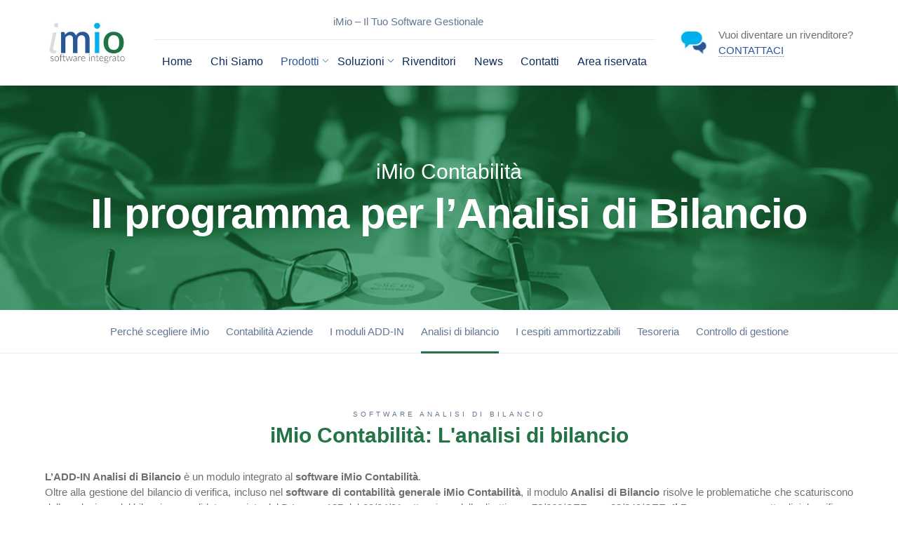

--- FILE ---
content_type: text/html; charset=UTF-8
request_url: https://www.imio.it/imiocontabilita/analisi-di-bilancio/
body_size: 15330
content:

	
<!DOCTYPE html>
<html dir="ltr" lang="it-IT" prefix="og: https://ogp.me/ns#" class="no-js">
<head>
    <meta charset="UTF-8" />
    <meta content="width=device-width, initial-scale=1.0, minimum-scale=1.0, maximum-scale=1.0, user-scalable=no" name="viewport">
    
    <script>tarteaucitronForceCDN = '/wp-content/plugins/dsgvo-all-in-one-for-wp/assets/js/tarteaucitron/';</script>

    <link rel="profile" href="http://gmpg.org/xfn/11" />
    

    <title>Programma Gestione del Bilancio e Analisi di Bilancio e Bilancio Consolidato - iMio Gestionale</title>
	<style>img:is([sizes="auto" i], [sizes^="auto," i]) { contain-intrinsic-size: 3000px 1500px }</style>
	
		<!-- All in One SEO 4.8.9 - aioseo.com -->
	<meta name="description" content="L’Add-in Analisi di Bilancio di iMio Contabilità consente la riclassificazione del bilancio secondo lo schema CEE e la redazione del bilancio consolidato D.Lgs. 127/91. Genera file XBRL e stampe RTF modificabili per una gestione contabile completa e conforme." />
	<meta name="robots" content="max-image-preview:large" />
	<link rel="canonical" href="https://www.imio.it/imiocontabilita/analisi-di-bilancio/" />
	<meta name="generator" content="All in One SEO (AIOSEO) 4.8.9" />

		<meta name="google-site-verification" content="4I_KlMezgdY7S8EAqSoQ3YvbvFrohUh21c10N51B86M" />
		<meta property="og:locale" content="it_IT" />
		<meta property="og:site_name" content="iMio Gestionale -" />
		<meta property="og:type" content="article" />
		<meta property="og:title" content="Programma Gestione del Bilancio e Analisi di Bilancio e Bilancio Consolidato - iMio Gestionale" />
		<meta property="og:description" content="L’Add-in Analisi di Bilancio di iMio Contabilità consente la riclassificazione del bilancio secondo lo schema CEE e la redazione del bilancio consolidato D.Lgs. 127/91. Genera file XBRL e stampe RTF modificabili per una gestione contabile completa e conforme." />
		<meta property="og:url" content="https://www.imio.it/imiocontabilita/analisi-di-bilancio/" />
		<meta property="article:published_time" content="2019-02-14T14:04:32+00:00" />
		<meta property="article:modified_time" content="2025-10-28T15:40:04+00:00" />
		<meta name="twitter:card" content="summary_large_image" />
		<meta name="twitter:title" content="Programma Gestione del Bilancio e Analisi di Bilancio e Bilancio Consolidato - iMio Gestionale" />
		<meta name="twitter:description" content="L’Add-in Analisi di Bilancio di iMio Contabilità consente la riclassificazione del bilancio secondo lo schema CEE e la redazione del bilancio consolidato D.Lgs. 127/91. Genera file XBRL e stampe RTF modificabili per una gestione contabile completa e conforme." />
		<script type="application/ld+json" class="aioseo-schema">
			{"@context":"https:\/\/schema.org","@graph":[{"@type":"BreadcrumbList","@id":"https:\/\/www.imio.it\/imiocontabilita\/analisi-di-bilancio\/#breadcrumblist","itemListElement":[{"@type":"ListItem","@id":"https:\/\/www.imio.it#listItem","position":1,"name":"Home","item":"https:\/\/www.imio.it","nextItem":{"@type":"ListItem","@id":"https:\/\/www.imio.it\/imiocontabilita\/analisi-di-bilancio\/#listItem","name":"Analisi di bilancio"}},{"@type":"ListItem","@id":"https:\/\/www.imio.it\/imiocontabilita\/analisi-di-bilancio\/#listItem","position":2,"name":"Analisi di bilancio","previousItem":{"@type":"ListItem","@id":"https:\/\/www.imio.it#listItem","name":"Home"}}]},{"@type":"Organization","@id":"https:\/\/www.imio.it\/#organization","name":"iMio Gestionale","url":"https:\/\/www.imio.it\/","logo":{"@type":"ImageObject","url":"https:\/\/www.imio.it\/wp-content\/uploads\/2019\/02\/logo-iMio.png","@id":"https:\/\/www.imio.it\/imiocontabilita\/analisi-di-bilancio\/#organizationLogo","width":99,"height":51,"caption":"iMio software integrato"},"image":{"@id":"https:\/\/www.imio.it\/imiocontabilita\/analisi-di-bilancio\/#organizationLogo"}},{"@type":"WebPage","@id":"https:\/\/www.imio.it\/imiocontabilita\/analisi-di-bilancio\/#webpage","url":"https:\/\/www.imio.it\/imiocontabilita\/analisi-di-bilancio\/","name":"Programma Gestione del Bilancio e Analisi di Bilancio e Bilancio Consolidato - iMio Gestionale","description":"L\u2019Add-in Analisi di Bilancio di iMio Contabilit\u00e0 consente la riclassificazione del bilancio secondo lo schema CEE e la redazione del bilancio consolidato D.Lgs. 127\/91. Genera file XBRL e stampe RTF modificabili per una gestione contabile completa e conforme.","inLanguage":"it-IT","isPartOf":{"@id":"https:\/\/www.imio.it\/#website"},"breadcrumb":{"@id":"https:\/\/www.imio.it\/imiocontabilita\/analisi-di-bilancio\/#breadcrumblist"},"datePublished":"2019-02-14T14:04:32+00:00","dateModified":"2025-10-28T15:40:04+00:00"},{"@type":"WebSite","@id":"https:\/\/www.imio.it\/#website","url":"https:\/\/www.imio.it\/","name":"iMio Gestionale","inLanguage":"it-IT","publisher":{"@id":"https:\/\/www.imio.it\/#organization"}}]}
		</script>
		<!-- All in One SEO -->

<meta name="dlm-version" content="5.1.6"><link rel='dns-prefetch' href='//fonts.googleapis.com' />
<link rel='dns-prefetch' href='//pro.fontawesome.com' />
<link href='https://fonts.gstatic.com' crossorigin rel='preconnect' />
<link rel="alternate" type="application/rss+xml" title="iMio Gestionale &raquo; Feed" href="https://www.imio.it/feed/" />
<link rel="alternate" type="application/rss+xml" title="iMio Gestionale &raquo; Feed dei commenti" href="https://www.imio.it/comments/feed/" />
		<!-- This site uses the Google Analytics by MonsterInsights plugin v9.11.1 - Using Analytics tracking - https://www.monsterinsights.com/ -->
		<!-- Nota: MonsterInsights non è attualmente configurato su questo sito. Il proprietario del sito deve autenticarsi con Google Analytics nel pannello delle impostazioni di MonsterInsights. -->
					<!-- No tracking code set -->
				<!-- / Google Analytics by MonsterInsights -->
		<script type="text/javascript">
/* <![CDATA[ */
window._wpemojiSettings = {"baseUrl":"https:\/\/s.w.org\/images\/core\/emoji\/15.0.3\/72x72\/","ext":".png","svgUrl":"https:\/\/s.w.org\/images\/core\/emoji\/15.0.3\/svg\/","svgExt":".svg","source":{"concatemoji":"https:\/\/www.imio.it\/wp-includes\/js\/wp-emoji-release.min.js?ver=6.7.4"}};
/*! This file is auto-generated */
!function(i,n){var o,s,e;function c(e){try{var t={supportTests:e,timestamp:(new Date).valueOf()};sessionStorage.setItem(o,JSON.stringify(t))}catch(e){}}function p(e,t,n){e.clearRect(0,0,e.canvas.width,e.canvas.height),e.fillText(t,0,0);var t=new Uint32Array(e.getImageData(0,0,e.canvas.width,e.canvas.height).data),r=(e.clearRect(0,0,e.canvas.width,e.canvas.height),e.fillText(n,0,0),new Uint32Array(e.getImageData(0,0,e.canvas.width,e.canvas.height).data));return t.every(function(e,t){return e===r[t]})}function u(e,t,n){switch(t){case"flag":return n(e,"\ud83c\udff3\ufe0f\u200d\u26a7\ufe0f","\ud83c\udff3\ufe0f\u200b\u26a7\ufe0f")?!1:!n(e,"\ud83c\uddfa\ud83c\uddf3","\ud83c\uddfa\u200b\ud83c\uddf3")&&!n(e,"\ud83c\udff4\udb40\udc67\udb40\udc62\udb40\udc65\udb40\udc6e\udb40\udc67\udb40\udc7f","\ud83c\udff4\u200b\udb40\udc67\u200b\udb40\udc62\u200b\udb40\udc65\u200b\udb40\udc6e\u200b\udb40\udc67\u200b\udb40\udc7f");case"emoji":return!n(e,"\ud83d\udc26\u200d\u2b1b","\ud83d\udc26\u200b\u2b1b")}return!1}function f(e,t,n){var r="undefined"!=typeof WorkerGlobalScope&&self instanceof WorkerGlobalScope?new OffscreenCanvas(300,150):i.createElement("canvas"),a=r.getContext("2d",{willReadFrequently:!0}),o=(a.textBaseline="top",a.font="600 32px Arial",{});return e.forEach(function(e){o[e]=t(a,e,n)}),o}function t(e){var t=i.createElement("script");t.src=e,t.defer=!0,i.head.appendChild(t)}"undefined"!=typeof Promise&&(o="wpEmojiSettingsSupports",s=["flag","emoji"],n.supports={everything:!0,everythingExceptFlag:!0},e=new Promise(function(e){i.addEventListener("DOMContentLoaded",e,{once:!0})}),new Promise(function(t){var n=function(){try{var e=JSON.parse(sessionStorage.getItem(o));if("object"==typeof e&&"number"==typeof e.timestamp&&(new Date).valueOf()<e.timestamp+604800&&"object"==typeof e.supportTests)return e.supportTests}catch(e){}return null}();if(!n){if("undefined"!=typeof Worker&&"undefined"!=typeof OffscreenCanvas&&"undefined"!=typeof URL&&URL.createObjectURL&&"undefined"!=typeof Blob)try{var e="postMessage("+f.toString()+"("+[JSON.stringify(s),u.toString(),p.toString()].join(",")+"));",r=new Blob([e],{type:"text/javascript"}),a=new Worker(URL.createObjectURL(r),{name:"wpTestEmojiSupports"});return void(a.onmessage=function(e){c(n=e.data),a.terminate(),t(n)})}catch(e){}c(n=f(s,u,p))}t(n)}).then(function(e){for(var t in e)n.supports[t]=e[t],n.supports.everything=n.supports.everything&&n.supports[t],"flag"!==t&&(n.supports.everythingExceptFlag=n.supports.everythingExceptFlag&&n.supports[t]);n.supports.everythingExceptFlag=n.supports.everythingExceptFlag&&!n.supports.flag,n.DOMReady=!1,n.readyCallback=function(){n.DOMReady=!0}}).then(function(){return e}).then(function(){var e;n.supports.everything||(n.readyCallback(),(e=n.source||{}).concatemoji?t(e.concatemoji):e.wpemoji&&e.twemoji&&(t(e.twemoji),t(e.wpemoji)))}))}((window,document),window._wpemojiSettings);
/* ]]> */
</script>
<link rel='stylesheet' id='nanosoft-fonts-css' href='https://fonts.googleapis.com/css?family=Rubik%3A300%2C300italic%2Cregular%2Citalic%2C500%2C500italic%2C700%2C700italic%2C900%2C900italic%7CPoppins%3A100%2C100italic%2C200%2C200italic%2C300%2C300italic%2Cregular%2Citalic%2C500%2C500italic%2C600%2C600italic%2C700%2C700italic%2C800%2C800italic%2C900%2C900italic&#038;subset=latin-ext%2Chebrew%2Clatin%2Ccyrillic%2Cdevanagari&#038;ver=6.7.4' type='text/css' media='all' />
<link rel='stylesheet' id='wpacu-combined-css-head-1' href='https://www.imio.it/wp-content/cache/asset-cleanup/css/head-ee70e06315d001d8c734103bcd74a3c64836ee05.css' type='text/css' media='all' />


<style id='wp-emoji-styles-inline-css' type='text/css'>

	img.wp-smiley, img.emoji {
		display: inline !important;
		border: none !important;
		box-shadow: none !important;
		height: 1em !important;
		width: 1em !important;
		margin: 0 0.07em !important;
		vertical-align: -0.1em !important;
		background: none !important;
		padding: 0 !important;
	}
</style>

<style id='font-awesome-svg-styles-default-inline-css' type='text/css'>
.svg-inline--fa {
  display: inline-block;
  height: 1em;
  overflow: visible;
  vertical-align: -.125em;
}
</style>

<style id='classic-theme-styles-inline-css' type='text/css'>
/*! This file is auto-generated */
.wp-block-button__link{color:#fff;background-color:#32373c;border-radius:9999px;box-shadow:none;text-decoration:none;padding:calc(.667em + 2px) calc(1.333em + 2px);font-size:1.125em}.wp-block-file__button{background:#32373c;color:#fff;text-decoration:none}
</style>
<style id='global-styles-inline-css' type='text/css'>
:root{--wp--preset--aspect-ratio--square: 1;--wp--preset--aspect-ratio--4-3: 4/3;--wp--preset--aspect-ratio--3-4: 3/4;--wp--preset--aspect-ratio--3-2: 3/2;--wp--preset--aspect-ratio--2-3: 2/3;--wp--preset--aspect-ratio--16-9: 16/9;--wp--preset--aspect-ratio--9-16: 9/16;--wp--preset--color--black: #000000;--wp--preset--color--cyan-bluish-gray: #abb8c3;--wp--preset--color--white: #ffffff;--wp--preset--color--pale-pink: #f78da7;--wp--preset--color--vivid-red: #cf2e2e;--wp--preset--color--luminous-vivid-orange: #ff6900;--wp--preset--color--luminous-vivid-amber: #fcb900;--wp--preset--color--light-green-cyan: #7bdcb5;--wp--preset--color--vivid-green-cyan: #00d084;--wp--preset--color--pale-cyan-blue: #8ed1fc;--wp--preset--color--vivid-cyan-blue: #0693e3;--wp--preset--color--vivid-purple: #9b51e0;--wp--preset--gradient--vivid-cyan-blue-to-vivid-purple: linear-gradient(135deg,rgba(6,147,227,1) 0%,rgb(155,81,224) 100%);--wp--preset--gradient--light-green-cyan-to-vivid-green-cyan: linear-gradient(135deg,rgb(122,220,180) 0%,rgb(0,208,130) 100%);--wp--preset--gradient--luminous-vivid-amber-to-luminous-vivid-orange: linear-gradient(135deg,rgba(252,185,0,1) 0%,rgba(255,105,0,1) 100%);--wp--preset--gradient--luminous-vivid-orange-to-vivid-red: linear-gradient(135deg,rgba(255,105,0,1) 0%,rgb(207,46,46) 100%);--wp--preset--gradient--very-light-gray-to-cyan-bluish-gray: linear-gradient(135deg,rgb(238,238,238) 0%,rgb(169,184,195) 100%);--wp--preset--gradient--cool-to-warm-spectrum: linear-gradient(135deg,rgb(74,234,220) 0%,rgb(151,120,209) 20%,rgb(207,42,186) 40%,rgb(238,44,130) 60%,rgb(251,105,98) 80%,rgb(254,248,76) 100%);--wp--preset--gradient--blush-light-purple: linear-gradient(135deg,rgb(255,206,236) 0%,rgb(152,150,240) 100%);--wp--preset--gradient--blush-bordeaux: linear-gradient(135deg,rgb(254,205,165) 0%,rgb(254,45,45) 50%,rgb(107,0,62) 100%);--wp--preset--gradient--luminous-dusk: linear-gradient(135deg,rgb(255,203,112) 0%,rgb(199,81,192) 50%,rgb(65,88,208) 100%);--wp--preset--gradient--pale-ocean: linear-gradient(135deg,rgb(255,245,203) 0%,rgb(182,227,212) 50%,rgb(51,167,181) 100%);--wp--preset--gradient--electric-grass: linear-gradient(135deg,rgb(202,248,128) 0%,rgb(113,206,126) 100%);--wp--preset--gradient--midnight: linear-gradient(135deg,rgb(2,3,129) 0%,rgb(40,116,252) 100%);--wp--preset--font-size--small: 13px;--wp--preset--font-size--medium: 20px;--wp--preset--font-size--large: 36px;--wp--preset--font-size--x-large: 42px;--wp--preset--spacing--20: 0.44rem;--wp--preset--spacing--30: 0.67rem;--wp--preset--spacing--40: 1rem;--wp--preset--spacing--50: 1.5rem;--wp--preset--spacing--60: 2.25rem;--wp--preset--spacing--70: 3.38rem;--wp--preset--spacing--80: 5.06rem;--wp--preset--shadow--natural: 6px 6px 9px rgba(0, 0, 0, 0.2);--wp--preset--shadow--deep: 12px 12px 50px rgba(0, 0, 0, 0.4);--wp--preset--shadow--sharp: 6px 6px 0px rgba(0, 0, 0, 0.2);--wp--preset--shadow--outlined: 6px 6px 0px -3px rgba(255, 255, 255, 1), 6px 6px rgba(0, 0, 0, 1);--wp--preset--shadow--crisp: 6px 6px 0px rgba(0, 0, 0, 1);}:where(.is-layout-flex){gap: 0.5em;}:where(.is-layout-grid){gap: 0.5em;}body .is-layout-flex{display: flex;}.is-layout-flex{flex-wrap: wrap;align-items: center;}.is-layout-flex > :is(*, div){margin: 0;}body .is-layout-grid{display: grid;}.is-layout-grid > :is(*, div){margin: 0;}:where(.wp-block-columns.is-layout-flex){gap: 2em;}:where(.wp-block-columns.is-layout-grid){gap: 2em;}:where(.wp-block-post-template.is-layout-flex){gap: 1.25em;}:where(.wp-block-post-template.is-layout-grid){gap: 1.25em;}.has-black-color{color: var(--wp--preset--color--black) !important;}.has-cyan-bluish-gray-color{color: var(--wp--preset--color--cyan-bluish-gray) !important;}.has-white-color{color: var(--wp--preset--color--white) !important;}.has-pale-pink-color{color: var(--wp--preset--color--pale-pink) !important;}.has-vivid-red-color{color: var(--wp--preset--color--vivid-red) !important;}.has-luminous-vivid-orange-color{color: var(--wp--preset--color--luminous-vivid-orange) !important;}.has-luminous-vivid-amber-color{color: var(--wp--preset--color--luminous-vivid-amber) !important;}.has-light-green-cyan-color{color: var(--wp--preset--color--light-green-cyan) !important;}.has-vivid-green-cyan-color{color: var(--wp--preset--color--vivid-green-cyan) !important;}.has-pale-cyan-blue-color{color: var(--wp--preset--color--pale-cyan-blue) !important;}.has-vivid-cyan-blue-color{color: var(--wp--preset--color--vivid-cyan-blue) !important;}.has-vivid-purple-color{color: var(--wp--preset--color--vivid-purple) !important;}.has-black-background-color{background-color: var(--wp--preset--color--black) !important;}.has-cyan-bluish-gray-background-color{background-color: var(--wp--preset--color--cyan-bluish-gray) !important;}.has-white-background-color{background-color: var(--wp--preset--color--white) !important;}.has-pale-pink-background-color{background-color: var(--wp--preset--color--pale-pink) !important;}.has-vivid-red-background-color{background-color: var(--wp--preset--color--vivid-red) !important;}.has-luminous-vivid-orange-background-color{background-color: var(--wp--preset--color--luminous-vivid-orange) !important;}.has-luminous-vivid-amber-background-color{background-color: var(--wp--preset--color--luminous-vivid-amber) !important;}.has-light-green-cyan-background-color{background-color: var(--wp--preset--color--light-green-cyan) !important;}.has-vivid-green-cyan-background-color{background-color: var(--wp--preset--color--vivid-green-cyan) !important;}.has-pale-cyan-blue-background-color{background-color: var(--wp--preset--color--pale-cyan-blue) !important;}.has-vivid-cyan-blue-background-color{background-color: var(--wp--preset--color--vivid-cyan-blue) !important;}.has-vivid-purple-background-color{background-color: var(--wp--preset--color--vivid-purple) !important;}.has-black-border-color{border-color: var(--wp--preset--color--black) !important;}.has-cyan-bluish-gray-border-color{border-color: var(--wp--preset--color--cyan-bluish-gray) !important;}.has-white-border-color{border-color: var(--wp--preset--color--white) !important;}.has-pale-pink-border-color{border-color: var(--wp--preset--color--pale-pink) !important;}.has-vivid-red-border-color{border-color: var(--wp--preset--color--vivid-red) !important;}.has-luminous-vivid-orange-border-color{border-color: var(--wp--preset--color--luminous-vivid-orange) !important;}.has-luminous-vivid-amber-border-color{border-color: var(--wp--preset--color--luminous-vivid-amber) !important;}.has-light-green-cyan-border-color{border-color: var(--wp--preset--color--light-green-cyan) !important;}.has-vivid-green-cyan-border-color{border-color: var(--wp--preset--color--vivid-green-cyan) !important;}.has-pale-cyan-blue-border-color{border-color: var(--wp--preset--color--pale-cyan-blue) !important;}.has-vivid-cyan-blue-border-color{border-color: var(--wp--preset--color--vivid-cyan-blue) !important;}.has-vivid-purple-border-color{border-color: var(--wp--preset--color--vivid-purple) !important;}.has-vivid-cyan-blue-to-vivid-purple-gradient-background{background: var(--wp--preset--gradient--vivid-cyan-blue-to-vivid-purple) !important;}.has-light-green-cyan-to-vivid-green-cyan-gradient-background{background: var(--wp--preset--gradient--light-green-cyan-to-vivid-green-cyan) !important;}.has-luminous-vivid-amber-to-luminous-vivid-orange-gradient-background{background: var(--wp--preset--gradient--luminous-vivid-amber-to-luminous-vivid-orange) !important;}.has-luminous-vivid-orange-to-vivid-red-gradient-background{background: var(--wp--preset--gradient--luminous-vivid-orange-to-vivid-red) !important;}.has-very-light-gray-to-cyan-bluish-gray-gradient-background{background: var(--wp--preset--gradient--very-light-gray-to-cyan-bluish-gray) !important;}.has-cool-to-warm-spectrum-gradient-background{background: var(--wp--preset--gradient--cool-to-warm-spectrum) !important;}.has-blush-light-purple-gradient-background{background: var(--wp--preset--gradient--blush-light-purple) !important;}.has-blush-bordeaux-gradient-background{background: var(--wp--preset--gradient--blush-bordeaux) !important;}.has-luminous-dusk-gradient-background{background: var(--wp--preset--gradient--luminous-dusk) !important;}.has-pale-ocean-gradient-background{background: var(--wp--preset--gradient--pale-ocean) !important;}.has-electric-grass-gradient-background{background: var(--wp--preset--gradient--electric-grass) !important;}.has-midnight-gradient-background{background: var(--wp--preset--gradient--midnight) !important;}.has-small-font-size{font-size: var(--wp--preset--font-size--small) !important;}.has-medium-font-size{font-size: var(--wp--preset--font-size--medium) !important;}.has-large-font-size{font-size: var(--wp--preset--font-size--large) !important;}.has-x-large-font-size{font-size: var(--wp--preset--font-size--x-large) !important;}
:where(.wp-block-post-template.is-layout-flex){gap: 1.25em;}:where(.wp-block-post-template.is-layout-grid){gap: 1.25em;}
:where(.wp-block-columns.is-layout-flex){gap: 2em;}:where(.wp-block-columns.is-layout-grid){gap: 2em;}
:root :where(.wp-block-pullquote){font-size: 1.5em;line-height: 1.6;}
</style>











<link rel='stylesheet' id='font-awesome-official-css' href='https://pro.fontawesome.com/releases/v5.15.4/css/all.css' type='text/css' media='all' integrity="sha384-rqn26AG5Pj86AF4SO72RK5fyefcQ/x32DNQfChxWvbXIyXFePlEktwD18fEz+kQU" crossorigin="anonymous" />

<link rel='stylesheet' id='font-awesome-official-v4shim-css' href='https://pro.fontawesome.com/releases/v5.15.4/css/v4-shims.css' type='text/css' media='all' integrity="sha384-sKQhO4q55X7e4nIIO+wnutVfpIITv8+QJG6hE15hThUjV3ssIxUGT4VAoAGYmOU5" crossorigin="anonymous" />
<style id='font-awesome-official-v4shim-inline-css' type='text/css'>
@font-face {
font-family: "FontAwesome";
font-display: block;
src: url("https://pro.fontawesome.com/releases/v5.15.4/webfonts/fa-brands-400.eot"),
		url("https://pro.fontawesome.com/releases/v5.15.4/webfonts/fa-brands-400.eot?#iefix") format("embedded-opentype"),
		url("https://pro.fontawesome.com/releases/v5.15.4/webfonts/fa-brands-400.woff2") format("woff2"),
		url("https://pro.fontawesome.com/releases/v5.15.4/webfonts/fa-brands-400.woff") format("woff"),
		url("https://pro.fontawesome.com/releases/v5.15.4/webfonts/fa-brands-400.ttf") format("truetype"),
		url("https://pro.fontawesome.com/releases/v5.15.4/webfonts/fa-brands-400.svg#fontawesome") format("svg");
}

@font-face {
font-family: "FontAwesome";
font-display: block;
src: url("https://pro.fontawesome.com/releases/v5.15.4/webfonts/fa-solid-900.eot"),
		url("https://pro.fontawesome.com/releases/v5.15.4/webfonts/fa-solid-900.eot?#iefix") format("embedded-opentype"),
		url("https://pro.fontawesome.com/releases/v5.15.4/webfonts/fa-solid-900.woff2") format("woff2"),
		url("https://pro.fontawesome.com/releases/v5.15.4/webfonts/fa-solid-900.woff") format("woff"),
		url("https://pro.fontawesome.com/releases/v5.15.4/webfonts/fa-solid-900.ttf") format("truetype"),
		url("https://pro.fontawesome.com/releases/v5.15.4/webfonts/fa-solid-900.svg#fontawesome") format("svg");
}

@font-face {
font-family: "FontAwesome";
font-display: block;
src: url("https://pro.fontawesome.com/releases/v5.15.4/webfonts/fa-regular-400.eot"),
		url("https://pro.fontawesome.com/releases/v5.15.4/webfonts/fa-regular-400.eot?#iefix") format("embedded-opentype"),
		url("https://pro.fontawesome.com/releases/v5.15.4/webfonts/fa-regular-400.woff2") format("woff2"),
		url("https://pro.fontawesome.com/releases/v5.15.4/webfonts/fa-regular-400.woff") format("woff"),
		url("https://pro.fontawesome.com/releases/v5.15.4/webfonts/fa-regular-400.ttf") format("truetype"),
		url("https://pro.fontawesome.com/releases/v5.15.4/webfonts/fa-regular-400.svg#fontawesome") format("svg");
unicode-range: U+F004-F005,U+F007,U+F017,U+F022,U+F024,U+F02E,U+F03E,U+F044,U+F057-F059,U+F06E,U+F070,U+F075,U+F07B-F07C,U+F080,U+F086,U+F089,U+F094,U+F09D,U+F0A0,U+F0A4-F0A7,U+F0C5,U+F0C7-F0C8,U+F0E0,U+F0EB,U+F0F3,U+F0F8,U+F0FE,U+F111,U+F118-F11A,U+F11C,U+F133,U+F144,U+F146,U+F14A,U+F14D-F14E,U+F150-F152,U+F15B-F15C,U+F164-F165,U+F185-F186,U+F191-F192,U+F1AD,U+F1C1-F1C9,U+F1CD,U+F1D8,U+F1E3,U+F1EA,U+F1F6,U+F1F9,U+F20A,U+F247-F249,U+F24D,U+F254-F25B,U+F25D,U+F267,U+F271-F274,U+F279,U+F28B,U+F28D,U+F2B5-F2B6,U+F2B9,U+F2BB,U+F2BD,U+F2C1-F2C2,U+F2D0,U+F2D2,U+F2DC,U+F2ED,U+F328,U+F358-F35B,U+F3A5,U+F3D1,U+F410,U+F4AD;
}
</style>

<script type='text/javascript' id='wpacu-combined-js-head-group-1' src='https://www.imio.it/wp-content/cache/asset-cleanup/js/head-0e6e7433bf01c0d78f52a86200836bb3bae8c9d8.js'></script><link rel="https://api.w.org/" href="https://www.imio.it/wp-json/" /><link rel="alternate" title="JSON" type="application/json" href="https://www.imio.it/wp-json/wp/v2/pages/2289" /><meta name="generator" content="WordPress 6.7.4" />
<link rel='shortlink' href='https://www.imio.it/?p=2289' />
<link rel="alternate" title="oEmbed (JSON)" type="application/json+oembed" href="https://www.imio.it/wp-json/oembed/1.0/embed?url=https%3A%2F%2Fwww.imio.it%2Fimiocontabilita%2Fanalisi-di-bilancio%2F" />
<link rel="alternate" title="oEmbed (XML)" type="text/xml+oembed" href="https://www.imio.it/wp-json/oembed/1.0/embed?url=https%3A%2F%2Fwww.imio.it%2Fimiocontabilita%2Fanalisi-di-bilancio%2F&#038;format=xml" />
		<script type='text/javascript'>
			var video_popup_unprm_general_settings = {
    			'unprm_r_border': 'true'
			};
		</script>
	<meta name="generator" content="Powered by WPBakery Page Builder - drag and drop page builder for WordPress."/>
<!--[if lte IE 9]><link rel="stylesheet" type="text/css" href="https://www.imio.it/wp-content/plugins/js_composer/assets/css/vc_lte_ie9.min.css" media="screen"><![endif]--><meta name="generator" content="Powered by Slider Revolution 5.4.8.1 - responsive, Mobile-Friendly Slider Plugin for WordPress with comfortable drag and drop interface." />
<link rel="icon" href="https://www.imio.it/wp-content/uploads/2019/05/cropped-favicon-1-32x32.jpg" sizes="32x32" />
<link rel="icon" href="https://www.imio.it/wp-content/uploads/2019/05/cropped-favicon-1-192x192.jpg" sizes="192x192" />
<link rel="apple-touch-icon" href="https://www.imio.it/wp-content/uploads/2019/05/cropped-favicon-1-180x180.jpg" />
<meta name="msapplication-TileImage" content="https://www.imio.it/wp-content/uploads/2019/05/cropped-favicon-1-270x270.jpg" />
<script type="text/javascript">function setREVStartSize(e){									
						try{ e.c=jQuery(e.c);var i=jQuery(window).width(),t=9999,r=0,n=0,l=0,f=0,s=0,h=0;
							if(e.responsiveLevels&&(jQuery.each(e.responsiveLevels,function(e,f){f>i&&(t=r=f,l=e),i>f&&f>r&&(r=f,n=e)}),t>r&&(l=n)),f=e.gridheight[l]||e.gridheight[0]||e.gridheight,s=e.gridwidth[l]||e.gridwidth[0]||e.gridwidth,h=i/s,h=h>1?1:h,f=Math.round(h*f),"fullscreen"==e.sliderLayout){var u=(e.c.width(),jQuery(window).height());if(void 0!=e.fullScreenOffsetContainer){var c=e.fullScreenOffsetContainer.split(",");if (c) jQuery.each(c,function(e,i){u=jQuery(i).length>0?u-jQuery(i).outerHeight(!0):u}),e.fullScreenOffset.split("%").length>1&&void 0!=e.fullScreenOffset&&e.fullScreenOffset.length>0?u-=jQuery(window).height()*parseInt(e.fullScreenOffset,0)/100:void 0!=e.fullScreenOffset&&e.fullScreenOffset.length>0&&(u-=parseInt(e.fullScreenOffset,0))}f=u}else void 0!=e.minHeight&&f<e.minHeight&&(f=e.minHeight);e.c.closest(".rev_slider_wrapper").css({height:f})					
						}catch(d){console.log("Failure at Presize of Slider:"+d)}						
					};</script>
		<style type="text/css" id="wp-custom-css">
			#tutti-articoli {
    display: none;
}
		</style>
		<style type="text/css" data-type="vc_custom-css">.vp-img-paragraph {    text-align: center!important;}</style><style type="text/css" data-type="vc_shortcodes-custom-css">.vc_custom_1643302041667{background: #227346 url(https://www.imio.it/wp-content/uploads/2021/12/IMio-software-integrato.jpg?id=4599) !important;background-position: center !important;background-repeat: no-repeat !important;background-size: cover !important;}.vc_custom_1624364575176{padding-top: 80px !important;padding-bottom: 40px !important;}.vc_custom_1635431209938{background-color: #2c579b !important;background-position: center !important;background-repeat: no-repeat !important;background-size: cover !important;}.vc_custom_1641832294589{margin-top: 20px !important;margin-bottom: 40px !important;background-image: url(https://www.imio.it/wp-content/uploads/2021/12/4.-iMio-Analisi-di-Bilancio.png?id=4673) !important;background-position: center !important;background-repeat: no-repeat !important;background-size: cover !important;}.vc_custom_1550143316985{margin-top: -5px !important;}</style><noscript><style type="text/css"> .wpb_animate_when_almost_visible { opacity: 1; }</style></noscript>
    <!-- Verifica sito -->
    <meta name="msvalidate.01" content="06470365C3125BF1D513102C76C27159" />
    <meta name="google-site-verification" content="CoM5GNVd5I2AxPmqSffrwhW02x4ZclcJ6jpWX7OvNuw" />

    <!-- FontAwesome -->
    <script src="https://kit.fontawesome.com/3252dd980c.js" crossorigin="anonymous"></script>

    <!-- Configurazione Tarteaucitron -->
    <script type='text/javascript'>
        jQuery(document).ready(function() {                    
            tarteaucitron.init({
                hashtag: "#tarteaucitron",
                cookieName: "dsgvoaiowp_cookie", 
                highPrivacy: true,
                orientation: "center",
                adblocker: false, 
                showAlertSmall: true, 
                cookieslist: true, 
                removeCredit: true, 
                expireCookie: 180, 
                handleBrowserDNTRequest: false, 
                moreInfoLink: false 
            });
        });    
        var tarteaucitronForceLanguage = 'it';
    </script>

    <!-- Google Tag Manager -->
    <script>(function(w,d,s,l,i){w[l]=w[l]||[];w[l].push({'gtm.start':
    new Date().getTime(),event:'gtm.js'});var f=d.getElementsByTagName(s)[0],
    j=d.createElement(s),dl=l!='dataLayer'?'&l='+l:'';j.async=true;j.src=
    'https://www.googletagmanager.com/gtm.js?id='+i+dl;f.parentNode.insertBefore(j,f);
    })(window,document,'script','dataLayer','GTM-TRWJXZK');</script>
    <!-- Fine Google Tag Manager -->

    <!-- CookieYes Banner -->
    <script id="cookieyes" type="text/javascript" src="https://cdn-cookieyes.com/client_data/3841f3f4c6c9c35e79ee6636/script.js"></script>
	<meta name="google-site-verification" content="zsmuqrn9oPKN5Uo8zYwbGBXUj93f5ARnjgkyO7ABKNk" />

</head>
<body class="page-template-default page page-id-2289 sliding-desktop-off sliding-overlay layout-wide sidebar-none wpb-js-composer js-comp-ver-5.6 vc_responsive" itemscope="itemscope" itemtype="http://schema.org/WebPage">

    <!-- Google Tag Manager (noscript) -->
    <noscript><iframe src="https://www.googletagmanager.com/ns.html?id=GTM-TRWJXZK"
    height="0" width="0" style="display:none;visibility:hidden"></iframe></noscript>
    <!-- Fine Google Tag Manager (noscript) -->

    
    <div id="site" class="site wrap header-position-top">
        
	
	<div id="site-header" class="site-header site-header-classic header-brand-left header-full header-shadow">
		<div class="site-header-inner wrap">

			<div class="header-content">
				<div class="header-brand">
					<a href="https://www.imio.it">
						<img src="https://www.imio.it/wp-content/uploads/2019/04/iMio-2016-def.jpg" srcset="https://www.imio.it/wp-content/uploads/2019/04/iMio-2016-def.jpg 1x, https://www.imio.it/wp-content/uploads/2019/04/iMio-2016-def.jpg 2x" alt="iMio Gestionale" class="logo logoDefault" />					</a>
				</div>


									<nav class="navigator" itemscope="itemscope" itemtype="http://schema.org/SiteNavigationElement">

													<div class="nav-info">
								<div class="logo2"><img src="https://www.imio.it/wp-content/uploads/2019/04/logo100x52.png"></div>
<div class="widget">iMio – Il Tuo Software Gestionale</div>							</div>
						
						<ul id="menu-main-menu" class="menu menu-primary"><li id="menu-item-28" class="menu-item menu-item-type-post_type menu-item-object-page menu-item-home menu-item-28"><a href="https://www.imio.it/" data-ps2id-api="true">Home</a></li>
<li id="menu-item-5796" class="menu-item menu-item-type-post_type menu-item-object-page menu-item-5796"><a href="https://www.imio.it/chi-siamo/" data-ps2id-api="true">Chi Siamo</a></li>
<li id="menu-item-696" class="click mega menu-item menu-item-type-custom menu-item-object-custom current-menu-ancestor menu-item-has-children menu-item-696"><a href="#" data-ps2id-api="true">Prodotti</a>
<ul class="sub-menu">
	<li id="menu-item-1880" class="menu-item menu-item-type-post_type menu-item-object-page menu-item-has-children menu-item-1880"><a href="https://www.imio.it/imiogestionale/imio-gestionale-net-wpf/" data-ps2id-api="true">iMio Gestionale</a>
	<ul class="sub-menu">
		<li id="menu-item-3046" class="menu-item menu-item-type-post_type menu-item-object-page menu-item-3046"><a href="https://www.imio.it/imiogestionale/imio-gestionale-caratteristiche-principali/" data-ps2id-api="true">Perché scegliere iMio Gestionale</a></li>
		<li id="menu-item-2825" class="menu-item menu-item-type-post_type menu-item-object-page menu-item-2825"><a href="https://www.imio.it/imiogestionale/software-programma-fatturazione-elettronica/" data-ps2id-api="true">Fatturazione elettronica</a></li>
		<li id="menu-item-2828" class="menu-item menu-item-type-post_type menu-item-object-page menu-item-2828"><a href="https://www.imio.it/imiogestionale/ciclo-attivo/" data-ps2id-api="true">Gestionale: le vendite</a></li>
		<li id="menu-item-2827" class="menu-item menu-item-type-post_type menu-item-object-page menu-item-2827"><a href="https://www.imio.it/imiogestionale/ciclo-passivo/" data-ps2id-api="true">Gestionale: gli acquisti</a></li>
		<li id="menu-item-2830" class="menu-item menu-item-type-post_type menu-item-object-page menu-item-2830"><a href="https://www.imio.it/imiogestionale/gestione-contratti/" data-ps2id-api="true">Gestione contratti</a></li>
		<li id="menu-item-2829" class="menu-item menu-item-type-post_type menu-item-object-page menu-item-2829"><a href="https://www.imio.it/imiogestionale/software-gestione-commesse/" data-ps2id-api="true">Gestione commesse</a></li>
		<li id="menu-item-2831" class="menu-item menu-item-type-post_type menu-item-object-page menu-item-2831"><a href="https://www.imio.it/imiogestionale/preventivazione-impiantisti-elettrici/" data-ps2id-api="true">Gestione preventivazione</a></li>
		<li id="menu-item-2832" class="menu-item menu-item-type-post_type menu-item-object-page menu-item-2832"><a href="https://www.imio.it/imiogestionale/importazione-listini-esterni/" data-ps2id-api="true">Importazione listini esterni</a></li>
		<li id="menu-item-2826" class="menu-item menu-item-type-post_type menu-item-object-page menu-item-2826"><a href="https://www.imio.it/imiogestionale/programma-software-gestione-magazzino/" data-ps2id-api="true">Gestionale: gestione magazzino</a></li>
		<li id="menu-item-2834" class="menu-item menu-item-type-post_type menu-item-object-page menu-item-2834"><a href="https://www.imio.it/imiogestionale/personalizzare-report-imio/" data-ps2id-api="true">Personalizzazione dei report</a></li>
	</ul>
</li>
	<li id="menu-item-1926" class="menu-item menu-item-type-post_type menu-item-object-page current-menu-ancestor current-menu-parent current_page_parent current_page_ancestor menu-item-has-children menu-item-1926"><a href="https://www.imio.it/imiocontabilita/imio-software-contabilita-net/" data-ps2id-api="true">iMio Contabilità</a>
	<ul class="sub-menu">
		<li id="menu-item-2841" class="menu-item menu-item-type-post_type menu-item-object-page menu-item-2841"><a href="https://www.imio.it/imiocontabilita/imio-contabilita-caratteristiche-principali/" data-ps2id-api="true">Perché scegliere iMio</a></li>
		<li id="menu-item-3021" class="menu-item menu-item-type-post_type menu-item-object-page menu-item-3021"><a href="https://www.imio.it/imiocontabilita/software-contabilita-aziende/" data-ps2id-api="true">Contabilità Aziende</a></li>
		<li id="menu-item-2839" class="menu-item menu-item-type-post_type menu-item-object-page menu-item-2839"><a href="https://www.imio.it/imiocontabilita/contabilita-generale-add-in/" data-ps2id-api="true">I moduli ADD-IN</a></li>
		<li id="menu-item-2835" class="menu-item menu-item-type-post_type menu-item-object-page current-menu-item page_item page-item-2289 current_page_item menu-item-2835"><a href="https://www.imio.it/imiocontabilita/analisi-di-bilancio/" aria-current="page" data-ps2id-api="true">Analisi di bilancio</a></li>
		<li id="menu-item-2838" class="menu-item menu-item-type-post_type menu-item-object-page menu-item-2838"><a href="https://www.imio.it/imiocontabilita/software-gestione-cespiti/" data-ps2id-api="true">I cespiti ammortizzabili</a></li>
		<li id="menu-item-2842" class="menu-item menu-item-type-post_type menu-item-object-page menu-item-2842"><a href="https://www.imio.it/imiocontabilita/gestione-tesoreria-cashflow/" data-ps2id-api="true">Tesoreria</a></li>
		<li id="menu-item-2837" class="menu-item menu-item-type-post_type menu-item-object-page menu-item-2837"><a href="https://www.imio.it/imiocontabilita/contabilita-analitica-e-controllo-di-gestione/" data-ps2id-api="true">Controllo di gestione</a></li>
	</ul>
</li>
	<li id="menu-item-1925" class="menu-item menu-item-type-post_type menu-item-object-page menu-item-has-children menu-item-1925"><a href="https://www.imio.it/imiomobile/imio-mobile/" data-ps2id-api="true">iMio Mobile</a>
	<ul class="sub-menu">
		<li id="menu-item-2844" class="menu-item menu-item-type-post_type menu-item-object-page menu-item-2844"><a href="https://www.imio.it/imiomobile/imio-ordini-agenti/" data-ps2id-api="true">App iMio Ordini Agenti</a></li>
		<li id="menu-item-2845" class="menu-item menu-item-type-post_type menu-item-object-page menu-item-2845"><a href="https://www.imio.it/imiomobile/imio-app-gestione-rapportini-cantiere/" data-ps2id-api="true">App iMio Rapportini Cantiere</a></li>
		<li id="menu-item-2843" class="menu-item menu-item-type-post_type menu-item-object-page menu-item-2843"><a href="https://www.imio.it/imiomobile/imio-app-gestione-magazzino/" data-ps2id-api="true">App iMio Gestione Magazzino</a></li>
	</ul>
</li>
	<li id="menu-item-1924" class="menu-item menu-item-type-post_type menu-item-object-page menu-item-1924"><a href="https://www.imio.it/imioanalisidinamiche/imio-analisi-dinamiche-statistiche-pivot/" data-ps2id-api="true">iMio Analisi Dinamiche</a></li>
</ul>
</li>
<li id="menu-item-2846" class="click menu-item menu-item-type-post_type menu-item-object-page menu-item-has-children menu-item-2846"><a href="https://www.imio.it/soluzioni/" data-ps2id-api="true">Soluzioni</a>
<ul class="sub-menu">
	<li id="menu-item-2100" class="menu-item menu-item-type-post_type menu-item-object-page menu-item-2100"><a href="https://www.imio.it/gestione-impianti-elettrici/" data-ps2id-api="true">iMio gestione impianti</a></li>
	<li id="menu-item-2101" class="menu-item menu-item-type-post_type menu-item-object-page menu-item-2101"><a href="https://www.imio.it/gestione-commesse-cantieri/" data-ps2id-api="true">iMio gestione commesse cantieri</a></li>
	<li id="menu-item-2115" class="menu-item menu-item-type-post_type menu-item-object-page menu-item-2115"><a href="https://www.imio.it/gestione-varianti-taglia-colori/" data-ps2id-api="true">iMio gestione varianti</a></li>
	<li id="menu-item-2114" class="menu-item menu-item-type-post_type menu-item-object-page menu-item-2114"><a href="https://www.imio.it/gestione-contratti-pack-ore-scalare/" data-ps2id-api="true">iMio contratti pack a scalare</a></li>
	<li id="menu-item-2117" class="menu-item menu-item-type-post_type menu-item-object-page menu-item-2117"><a href="https://www.imio.it/gestione-pianificazione-commessa/" data-ps2id-api="true">iMio pianificazione commessa</a></li>
	<li id="menu-item-2116" class="menu-item menu-item-type-post_type menu-item-object-page menu-item-2116"><a href="https://www.imio.it/gestione-negozio-informatica/" data-ps2id-api="true">iMio negozio di informatica</a></li>
</ul>
</li>
<li id="menu-item-1945" class="menu-item menu-item-type-post_type menu-item-object-page menu-item-1945"><a href="https://www.imio.it/ricerca-rivenditori-software/" data-ps2id-api="true">Rivenditori</a></li>
<li id="menu-item-4198" class="menu-item menu-item-type-post_type menu-item-object-page menu-item-4198"><a href="https://www.imio.it/news/" data-ps2id-api="true">News</a></li>
<li id="menu-item-252" class="menu-item menu-item-type-post_type menu-item-object-page menu-item-252"><a href="https://www.imio.it/contatti/" data-ps2id-api="true">Contatti</a></li>
<li id="menu-item-3176" class="menu-item menu-item-type-custom menu-item-object-custom menu-item-3176"><a target="_blank" href="https://support.imio.it/" data-ps2id-api="true">Area riservata</a></li>
</ul>					</nav>
				
				
				<div class="extras">
											<div class="header-info-text">
							<div class="icons-info widget">
<div class="icons"><img src="https://www.imio.it/wp-content/uploads/2019/02/Artboard-–-33.png" alt="icon" /></div>
<div class="info">Vuoi diventare un rivenditore?<br>
<a class="dot links-2C579B" href="https://www.imio.it/ricerca-rivenditori-software/">CONTATTACI</a></div>
</div>						</div>
					
					
									</div>
			

					<a href="javascript:;" data-target="off-canvas-right" class="off-canvas-toggle">
		<span></span>
	</a>
				
			</div>			
		</div>
		<!-- /.site-header-inner -->
	</div>
	<!-- /.site-header -->

			
	<div id="site-header-sticky" class=" site-header-sticky header-brand-left header-full header-shadow">
		<div class="site-header-inner wrap">
			<div class="header-content">
				<div class="header-brand">
					<a href="https://www.imio.it">
						<img src="https://www.imio.it/wp-content/uploads/2019/04/iMio-2016-def.jpg" srcset="https://www.imio.it/wp-content/uploads/2019/04/iMio-2016-def.jpg 1x, https://www.imio.it/wp-content/uploads/2019/04/iMio-2016-def.jpg 2x" alt="iMio Gestionale" class="logo logoDefault" />					</a>
				</div>


									<nav class="navigator" itemscope="itemscope" itemtype="http://schema.org/SiteNavigationElement">
						<ul id="menu-main-menu-1" class="menu menu-primary"><li class="menu-item menu-item-type-post_type menu-item-object-page menu-item-home menu-item-28"><a href="https://www.imio.it/" data-ps2id-api="true">Home</a></li>
<li class="menu-item menu-item-type-post_type menu-item-object-page menu-item-5796"><a href="https://www.imio.it/chi-siamo/" data-ps2id-api="true">Chi Siamo</a></li>
<li class="click mega menu-item menu-item-type-custom menu-item-object-custom current-menu-ancestor menu-item-has-children menu-item-696"><a href="#" data-ps2id-api="true">Prodotti</a>
<ul class="sub-menu">
	<li class="menu-item menu-item-type-post_type menu-item-object-page menu-item-has-children menu-item-1880"><a href="https://www.imio.it/imiogestionale/imio-gestionale-net-wpf/" data-ps2id-api="true">iMio Gestionale</a>
	<ul class="sub-menu">
		<li class="menu-item menu-item-type-post_type menu-item-object-page menu-item-3046"><a href="https://www.imio.it/imiogestionale/imio-gestionale-caratteristiche-principali/" data-ps2id-api="true">Perché scegliere iMio Gestionale</a></li>
		<li class="menu-item menu-item-type-post_type menu-item-object-page menu-item-2825"><a href="https://www.imio.it/imiogestionale/software-programma-fatturazione-elettronica/" data-ps2id-api="true">Fatturazione elettronica</a></li>
		<li class="menu-item menu-item-type-post_type menu-item-object-page menu-item-2828"><a href="https://www.imio.it/imiogestionale/ciclo-attivo/" data-ps2id-api="true">Gestionale: le vendite</a></li>
		<li class="menu-item menu-item-type-post_type menu-item-object-page menu-item-2827"><a href="https://www.imio.it/imiogestionale/ciclo-passivo/" data-ps2id-api="true">Gestionale: gli acquisti</a></li>
		<li class="menu-item menu-item-type-post_type menu-item-object-page menu-item-2830"><a href="https://www.imio.it/imiogestionale/gestione-contratti/" data-ps2id-api="true">Gestione contratti</a></li>
		<li class="menu-item menu-item-type-post_type menu-item-object-page menu-item-2829"><a href="https://www.imio.it/imiogestionale/software-gestione-commesse/" data-ps2id-api="true">Gestione commesse</a></li>
		<li class="menu-item menu-item-type-post_type menu-item-object-page menu-item-2831"><a href="https://www.imio.it/imiogestionale/preventivazione-impiantisti-elettrici/" data-ps2id-api="true">Gestione preventivazione</a></li>
		<li class="menu-item menu-item-type-post_type menu-item-object-page menu-item-2832"><a href="https://www.imio.it/imiogestionale/importazione-listini-esterni/" data-ps2id-api="true">Importazione listini esterni</a></li>
		<li class="menu-item menu-item-type-post_type menu-item-object-page menu-item-2826"><a href="https://www.imio.it/imiogestionale/programma-software-gestione-magazzino/" data-ps2id-api="true">Gestionale: gestione magazzino</a></li>
		<li class="menu-item menu-item-type-post_type menu-item-object-page menu-item-2834"><a href="https://www.imio.it/imiogestionale/personalizzare-report-imio/" data-ps2id-api="true">Personalizzazione dei report</a></li>
	</ul>
</li>
	<li class="menu-item menu-item-type-post_type menu-item-object-page current-menu-ancestor current-menu-parent current_page_parent current_page_ancestor menu-item-has-children menu-item-1926"><a href="https://www.imio.it/imiocontabilita/imio-software-contabilita-net/" data-ps2id-api="true">iMio Contabilità</a>
	<ul class="sub-menu">
		<li class="menu-item menu-item-type-post_type menu-item-object-page menu-item-2841"><a href="https://www.imio.it/imiocontabilita/imio-contabilita-caratteristiche-principali/" data-ps2id-api="true">Perché scegliere iMio</a></li>
		<li class="menu-item menu-item-type-post_type menu-item-object-page menu-item-3021"><a href="https://www.imio.it/imiocontabilita/software-contabilita-aziende/" data-ps2id-api="true">Contabilità Aziende</a></li>
		<li class="menu-item menu-item-type-post_type menu-item-object-page menu-item-2839"><a href="https://www.imio.it/imiocontabilita/contabilita-generale-add-in/" data-ps2id-api="true">I moduli ADD-IN</a></li>
		<li class="menu-item menu-item-type-post_type menu-item-object-page current-menu-item page_item page-item-2289 current_page_item menu-item-2835"><a href="https://www.imio.it/imiocontabilita/analisi-di-bilancio/" aria-current="page" data-ps2id-api="true">Analisi di bilancio</a></li>
		<li class="menu-item menu-item-type-post_type menu-item-object-page menu-item-2838"><a href="https://www.imio.it/imiocontabilita/software-gestione-cespiti/" data-ps2id-api="true">I cespiti ammortizzabili</a></li>
		<li class="menu-item menu-item-type-post_type menu-item-object-page menu-item-2842"><a href="https://www.imio.it/imiocontabilita/gestione-tesoreria-cashflow/" data-ps2id-api="true">Tesoreria</a></li>
		<li class="menu-item menu-item-type-post_type menu-item-object-page menu-item-2837"><a href="https://www.imio.it/imiocontabilita/contabilita-analitica-e-controllo-di-gestione/" data-ps2id-api="true">Controllo di gestione</a></li>
	</ul>
</li>
	<li class="menu-item menu-item-type-post_type menu-item-object-page menu-item-has-children menu-item-1925"><a href="https://www.imio.it/imiomobile/imio-mobile/" data-ps2id-api="true">iMio Mobile</a>
	<ul class="sub-menu">
		<li class="menu-item menu-item-type-post_type menu-item-object-page menu-item-2844"><a href="https://www.imio.it/imiomobile/imio-ordini-agenti/" data-ps2id-api="true">App iMio Ordini Agenti</a></li>
		<li class="menu-item menu-item-type-post_type menu-item-object-page menu-item-2845"><a href="https://www.imio.it/imiomobile/imio-app-gestione-rapportini-cantiere/" data-ps2id-api="true">App iMio Rapportini Cantiere</a></li>
		<li class="menu-item menu-item-type-post_type menu-item-object-page menu-item-2843"><a href="https://www.imio.it/imiomobile/imio-app-gestione-magazzino/" data-ps2id-api="true">App iMio Gestione Magazzino</a></li>
	</ul>
</li>
	<li class="menu-item menu-item-type-post_type menu-item-object-page menu-item-1924"><a href="https://www.imio.it/imioanalisidinamiche/imio-analisi-dinamiche-statistiche-pivot/" data-ps2id-api="true">iMio Analisi Dinamiche</a></li>
</ul>
</li>
<li class="click menu-item menu-item-type-post_type menu-item-object-page menu-item-has-children menu-item-2846"><a href="https://www.imio.it/soluzioni/" data-ps2id-api="true">Soluzioni</a>
<ul class="sub-menu">
	<li class="menu-item menu-item-type-post_type menu-item-object-page menu-item-2100"><a href="https://www.imio.it/gestione-impianti-elettrici/" data-ps2id-api="true">iMio gestione impianti</a></li>
	<li class="menu-item menu-item-type-post_type menu-item-object-page menu-item-2101"><a href="https://www.imio.it/gestione-commesse-cantieri/" data-ps2id-api="true">iMio gestione commesse cantieri</a></li>
	<li class="menu-item menu-item-type-post_type menu-item-object-page menu-item-2115"><a href="https://www.imio.it/gestione-varianti-taglia-colori/" data-ps2id-api="true">iMio gestione varianti</a></li>
	<li class="menu-item menu-item-type-post_type menu-item-object-page menu-item-2114"><a href="https://www.imio.it/gestione-contratti-pack-ore-scalare/" data-ps2id-api="true">iMio contratti pack a scalare</a></li>
	<li class="menu-item menu-item-type-post_type menu-item-object-page menu-item-2117"><a href="https://www.imio.it/gestione-pianificazione-commessa/" data-ps2id-api="true">iMio pianificazione commessa</a></li>
	<li class="menu-item menu-item-type-post_type menu-item-object-page menu-item-2116"><a href="https://www.imio.it/gestione-negozio-informatica/" data-ps2id-api="true">iMio negozio di informatica</a></li>
</ul>
</li>
<li class="menu-item menu-item-type-post_type menu-item-object-page menu-item-1945"><a href="https://www.imio.it/ricerca-rivenditori-software/" data-ps2id-api="true">Rivenditori</a></li>
<li class="menu-item menu-item-type-post_type menu-item-object-page menu-item-4198"><a href="https://www.imio.it/news/" data-ps2id-api="true">News</a></li>
<li class="menu-item menu-item-type-post_type menu-item-object-page menu-item-252"><a href="https://www.imio.it/contatti/" data-ps2id-api="true">Contatti</a></li>
<li class="menu-item menu-item-type-custom menu-item-object-custom menu-item-3176"><a target="_blank" href="https://support.imio.it/" data-ps2id-api="true">Area riservata</a></li>
</ul>					</nav>
				
				<div class="extras">
											<div class="header-info-text">
							<div class="icons-info widget">
<div class="icons"><img src="https://www.imio.it/wp-content/uploads/2019/02/Artboard-–-33.png" alt="icon" /></div>
<div class="info">Vuoi diventare un rivenditore?<br>
<a class="dot links-2C579B" href="https://www.imio.it/ricerca-rivenditori-software/">CONTATTACI</a></div>
</div>						</div>
					
					
									</div>

					<a href="javascript:;" data-target="off-canvas-right" class="off-canvas-toggle">
		<span></span>
	</a>
				
			</div>
		</div>
		<!-- /.site-header-inner -->
	</div>
	<!-- /.site-header -->	
        <div id="site-content" class="site-content">
            
            <div id="content-body" class="content-body">
                <div class="content-body-inner wrap">
                    <!-- Contenuto principale -->
                    <main id="main-content" class="main-content" itemprop="mainContentOfPage">
                        <div class="main-content-inner">
					<div class="content">
				<div data-vc-full-width="true" data-vc-full-width-init="false" class="vc_row wpb_row vc_row-fluid banner-gestionale vc_custom_1643302041667 vc_row-has-fill"><div class="wpb_column vc_column_container vc_col-sm-12"><div class="vc_column-inner"><div class="wpb_wrapper">
	<div class="wpb_text_column wpb_content_element  gestionale-contents-row1" >
		<div class="wpb_wrapper">
			<p class="gestionale-contents-p" style="text-align: center;">iMio Contabilità</p>
<h1 class="gestionale-contents-h1">Il programma per l&#8217;Analisi di Bilancio</h1>

		</div>
	</div>
</div></div></div></div><div class="vc_row-full-width vc_clearfix"></div><div class="vc_row wpb_row vc_row-fluid"><div class="wpb_column vc_column_container vc_col-sm-12"><div class="vc_column-inner"><div class="wpb_wrapper"><div  class="wpb_widgetised_column wpb_content_element">
		<div class="wpb_wrapper">
			
			<div id="nav_menu-11" class="widget-odd widget-last widget-first widget-1 fixed-menu widget widget_nav_menu"><div class="menu-contabilita-categorie-container"><ul id="menu-contabilita-categorie" class="menu"><li id="menu-item-2483" class="menu-item menu-item-type-post_type menu-item-object-page menu-item-2483"><a href="https://www.imio.it/imiocontabilita/imio-contabilita-caratteristiche-principali/" data-ps2id-api="true">Perché scegliere iMio</a></li>
<li id="menu-item-2482" class="menu-item menu-item-type-post_type menu-item-object-page menu-item-2482"><a href="https://www.imio.it/imiocontabilita/software-contabilita-aziende/" data-ps2id-api="true">Contabilità Aziende</a></li>
<li id="menu-item-2486" class="menu-item menu-item-type-post_type menu-item-object-page menu-item-2486"><a href="https://www.imio.it/imiocontabilita/contabilita-generale-add-in/" data-ps2id-api="true">I moduli ADD-IN</a></li>
<li id="menu-item-2484" class="menu-item menu-item-type-post_type menu-item-object-page current-menu-item page_item page-item-2289 current_page_item menu-item-2484"><a href="https://www.imio.it/imiocontabilita/analisi-di-bilancio/" aria-current="page" data-ps2id-api="true">Analisi di bilancio</a></li>
<li id="menu-item-2488" class="menu-item menu-item-type-post_type menu-item-object-page menu-item-2488"><a href="https://www.imio.it/imiocontabilita/software-gestione-cespiti/" data-ps2id-api="true">I cespiti ammortizzabili</a></li>
<li id="menu-item-2489" class="menu-item menu-item-type-post_type menu-item-object-page menu-item-2489"><a href="https://www.imio.it/imiocontabilita/gestione-tesoreria-cashflow/" data-ps2id-api="true">Tesoreria</a></li>
<li id="menu-item-2487" class="menu-item menu-item-type-post_type menu-item-object-page menu-item-2487"><a href="https://www.imio.it/imiocontabilita/contabilita-analitica-e-controllo-di-gestione/" data-ps2id-api="true">Controllo di gestione</a></li>
</ul></div></div>
		</div>
	</div>
</div></div></div></div><section id="principali" class="vc_section vc_custom_1624364575176"><div class="vc_row wpb_row vc_row-fluid"><div class="wpb_column vc_column_container vc_col-sm-12"><div class="vc_column-inner"><div class="wpb_wrapper"><h6 style="font-size: 10px;color: #627792;text-align: center" class="vc_custom_heading style1" >SOFTWARE ANALISI DI BILANCIO</h6><div class="vc_empty_space"   style="height: 6px" ><span class="vc_empty_space_inner"></span></div>
<h2 style="color: #227346;text-align: center" class="vc_custom_heading gestionale-row2-h2" >iMio Contabilità: L'analisi di bilancio</h2><div class="vc_empty_space"   style="height: 30px" ><span class="vc_empty_space_inner"></span></div>
</div></div></div></div><div class="vc_row wpb_row vc_row-fluid"><div class="wpb_column vc_column_container vc_col-sm-12"><div class="vc_column-inner"><div class="wpb_wrapper">
	<div class="wpb_text_column wpb_content_element  gestionale-p-lh" >
		<div class="wpb_wrapper">
			<p><strong><b>L’ADD-IN</b></strong><strong><b> Analisi di Bilancio</b></strong> è un modulo integrato al <strong><b>software iMio Contabilità</b></strong>.<br />
Oltre alla gestione del bilancio di verifica, incluso nel <strong><b>software di contabilità generale</b></strong> <strong><b>iMio Contabilità</b></strong>, il modulo <strong><b>Analisi di Bilancio</b></strong> risolve le problematiche che scaturiscono dalla redazione del bilancio consolidato previsto dal D.Lgs. n. 127 del 09/04/91, attuazione delle direttive n. 78/660/CEE e n. 83/349/CEE. <strong><b>Il Programma</b></strong> permette di riclassificare le voci di bilancio in un’ottica di bilancio CEE, producendo così una stampa in formato RTF completamente modificabile. <strong><b>La procedura per l’Analisi di Bilancio</b></strong>, inoltre, permette la generazione del file per la trasformazione in formato XBRL (eXtensible Business Reporting Language) che sostituisce il vecchio formato del bilancio in PDF. Questo nuovo formato è un diverso modo di presentare i dati usufruendo di un nuovo linguaggio e utilizzando i cosiddetti codici di lettura (“tassonomie”), i quali permetteranno al fisco di analizzare i valori secondo nuovi elementi.</p>

		</div>
	</div>
<div class="vc_empty_space"   style="height: 50px" ><span class="vc_empty_space_inner"></span></div>
</div></div></div></div><div class="vc_row wpb_row vc_row-fluid"><div class="wpb_column vc_column_container vc_col-sm-1"><div class="vc_column-inner"><div class="wpb_wrapper">
	<div class="wpb_raw_code wpb_content_element wpb_raw_html" >
		<div class="wpb_wrapper">
			<i class="fa fa-file-text fa-4x" style="color: #217345;"></i>
		</div>
	</div>
</div></div></div><div class="wpb_column vc_column_container vc_col-sm-11"><div class="vc_column-inner"><div class="wpb_wrapper">
	<div class="wpb_text_column wpb_content_element " >
		<div class="wpb_wrapper">
			<h3 class="gestionale-h4-titles" style="color: #217345;">iMio Contabilità Analisi di Bilancio – prospetti, libro inventari ed indici</h3>
<p><strong><b>L’ADD-IN del programma iMio Contabilità</b></strong> Analisi di Bilancio dà la possibilità di gestire più prospetti, oltre a quello CEE che viene fornito a standard. Attraverso la creazione di una nuova struttura prospetto e della sua riclassificazione, sarà possibile visualizzare i dati in una forma diversa da quella CEE (es. costi ricavi e rimanenze). A corredo della stampa del bilancio vengono forniti anche gli indici di bilancio più importanti. La stampa libro inventari è disponibile solo per il prospetto CEE.</p>

		</div>
	</div>
</div></div></div></div><div class="vc_row wpb_row vc_row-fluid video-row vc_custom_1641832294589 vc_row-has-fill"><div class="wpb_column vc_column_container vc_col-sm-12"><div class="vc_column-inner"><div class="wpb_wrapper">
	<div class="wpb_text_column wpb_content_element  video-widget" >
		<div class="wpb_wrapper">
			<p class="vp-img-paragraph"><a class="vp-a vp-yt-type" href="https://youtu.be/CBP2gMXSw9g" data-autoplay="1" data-dwrap="1" data-ytid="CBP2gMXSw9g"><img decoding="async" class="vp-img" src="https://www.imio.it/wp-content/uploads/2019/02/Group-1.png" /></a></p>

		</div>
	</div>
</div></div></div></div><div data-vc-full-width="true" data-vc-full-width-init="false" class="vc_row wpb_row vc_row-fluid"><div class="wpb_column vc_column_container vc_col-sm-12"><div class="vc_column-inner"><div class="wpb_wrapper"><div class="vc_empty_space"   style="height: 6px" ><span class="vc_empty_space_inner"></span></div>
<h3 style="color: #227346;text-align: left" class="vc_custom_heading gestionale-row2-h2" >Caratteristiche principali</h3></div></div></div></div><div class="vc_row-full-width vc_clearfix"></div><div class="vc_row wpb_row vc_row-fluid"><div class="wpb_column vc_column_container vc_col-sm-12"><div class="vc_column-inner"><div class="wpb_wrapper">
	<div class="wpb_text_column wpb_content_element  gestionale-p-lh" >
		<div class="wpb_wrapper">
			<ul>
<li>gestione del bilancio CEE;</li>
<li>export del bilancio in vari formati;</li>
<li>bilancio di verifica e bilancio a sezione contrapposte;</li>
<li>bilancio per divisioni;</li>
<li>gestione di più prospetti di bilancio;</li>
<li>file per export verso XBRL;</li>
<li>libro inventari;</li>
</ul>

		</div>
	</div>
</div></div></div></div></section><div class="vc_row wpb_row vc_row-fluid"><div class="wpb_column vc_column_container vc_col-sm-12"><div class="vc_column-inner"><div class="wpb_wrapper">
	<div class="wpb_text_column wpb_content_element " >
		<div class="wpb_wrapper">
			<h4>Scopri di più su iMio Contabilità</h4>

		</div>
	</div>
</div></div></div></div><div class="vc_row wpb_row vc_row-fluid"><div class="wpb_column vc_column_container vc_col-sm-4"><div class="vc_column-inner"><div class="wpb_wrapper">
	<div class="wpb_text_column wpb_content_element " >
		<div class="wpb_wrapper">
			<ul class="text_6 color_8">
<li><a href="https://www.imio.it/imiocontabilita/imio-contabilita-caratteristiche-principali/">perché scegliere iMio</a></li>
<li><a href="https://www.imio.it/imiocontabilita/software-contabilita-aziende/">contabilità per aziende e professionisti</a></li>
<li><a href="https://www.imio.it/imiocontabilita/contabilita-generale-add-in/">i moduli ADD-IN</a></li>
</ul>

		</div>
	</div>
</div></div></div><div class="wpb_column vc_column_container vc_col-sm-4"><div class="vc_column-inner"><div class="wpb_wrapper">
	<div class="wpb_text_column wpb_content_element " >
		<div class="wpb_wrapper">
			<ul class="text_6 color_8">
<li><a href="https://www.imio.it/imiocontabilita/software-gestione-cespiti/">i cespiti ammortizzabili</a></li>
<li><a href="https://www.imio.it/imiocontabilita/gestione-tesoreria-cashflow/">tesoreria</a></li>
<li><a href="https://www.imio.it/imiocontabilita/contabilita-analitica-e-controllo-di-gestione/">controllo di gestione</a></li>
</ul>

		</div>
	</div>
</div></div></div><div class="wpb_column vc_column_container vc_col-sm-4"><div class="vc_column-inner"><div class="wpb_wrapper"></div></div></div></div><section data-vc-full-width="true" data-vc-full-width-init="false" class="vc_section marginetop vc_custom_1635431209938 vc_section-has-fill"><div data-vc-full-width="true" data-vc-full-width-init="false" class="vc_row wpb_row vc_row-fluid prodotti-last-row"><div class="wpb_column vc_column_container vc_col-sm-2"><div class="vc_column-inner"><div class="wpb_wrapper"></div></div></div><div class="wpb_column vc_column_container vc_col-sm-8"><div class="vc_column-inner"><div class="wpb_wrapper"><div style="text-align: center" class="vc_custom_heading gestionale-row2-title" >Sei interessato all'acquisto?</div><div class="vc_empty_space"   style="height: 20px" ><span class="vc_empty_space_inner"></span></div>
<div style="line-height: 21px;text-align: center" class="vc_custom_heading gestionale-row2-cnt vc_custom_1550143316985" >Clicca subito il pulsante qui sotto, compila le informazioni richieste<br />
e sarai contattato al più presto.</div><div class="vc_empty_space"   style="height: 50px" ><span class="vc_empty_space_inner"></span></div>
<div class="vc_btn3-container vc_btn3-center" >
	<a class="vc_general vc_btn3 vc_btn3-size-md vc_btn3-shape-square vc_btn3-style-modern vc_btn3-color-pink" href="https://www.imio.it/contatti" title="">Contattaci per informazioni</a></div>
</div></div></div><div class="wpb_column vc_column_container vc_col-sm-2"><div class="vc_column-inner"><div class="wpb_wrapper"></div></div></div></div><div class="vc_row-full-width vc_clearfix"></div></section><div class="vc_row-full-width vc_clearfix"></div>

							</div>
			<!-- /.content -->

													</div>
							<!-- /.main-content-inner -->
						</main>
						<!-- /.main-content -->

							
						</div>
					<!-- /.content-body-inner -->
				</div>
				<!-- /.content-body -->			
			</div>
			<!-- /.site-content -->

			<div id="site-footer" class="site-footer">
				
			<div class="content-bottom-widgets">
			<div class="content-bottom-inner wrap">
				<div class="content-bottom-aside-wrap">
										<aside data-width="12">
											</aside>
									</div>
			</div>
		</div>
		
				
			<div class="footer-widgets">
			<div class="footer-widgets-inner wrap">
				<div class="footer-aside-wrap">
										<aside data-width="4">
						<div id="text-10" class="widget-odd widget-first widget-1 widget widget_text">			<div class="textwidget"><p><a href="https://www.imio.it/"><img decoding="async" class="logoimg-footer" src="https://www.imio.it/wp-content/uploads/2019/04/logoFooter.png" data-wp-editing="1" /></a></p>
<p style="color: #7885a2 !important; font-size: 14px;"><strong>Sede Legale</strong><br />
Viale Venezia, 5<br />
30026 PORTOGRUARO (VE)</p>
<p style="color: #7885a2 !important; font-size: 14px;"><strong>Sede Operativa</strong><a class="footer-link-map" href="https://goo.gl/maps/TPcY59a6Tfy3ZwLG6" target="_blank" rel="noopener"><br />
Via delle Crede nr. 10<br />
33170 PORDENONE (PN)</a><br />
<strong>Tel</strong> <a href="tel:+39 0434 1881347">+39 0434 1881347</a></p>
</div>
		</div><div id="text-14" class="widget-even widget-last widget-2 widget widget_text"><h3 class="widget-title">Seguici su</h3>			<div class="textwidget"><div class="social-icons">
	<a href="https://www.facebook.com/pages/iMio-Software-integrato/563826446986666" target="_blank"><i class="fa fa-facebook-official"></i></a>
	<a href="https://www.linkedin.com/company/compertis-srl" target="_blank"><i class="fa fa-linkedin-square"></i></a>
	<a href="https://www.youtube.com/user/iMioTube" target="_blank"><i class="fa fa-youtube-play"></i></a>
</div></div>
		</div>					</aside>
										<aside data-width="8">
						<div id="nav_menu-3" class="widget-odd widget-last widget-first widget-1 menu-style2 widget widget_nav_menu"><div class="menu-footer-menu-container"><ul id="menu-footer-menu" class="menu"><li id="menu-item-3157" class="menu-item menu-item-type-custom menu-item-object-custom menu-item-has-children menu-item-3157"><a data-ps2id-api="true">Prodotti</a>
<ul class="sub-menu">
	<li id="menu-item-1931" class="menu-item menu-item-type-custom menu-item-object-custom menu-item-1931"><a href="https://www.imio.it/imiogestionale/imio-gestionale-net-wpf/" data-ps2id-api="true">iMio Gestionale</a></li>
	<li id="menu-item-1932" class="menu-item menu-item-type-custom menu-item-object-custom menu-item-1932"><a href="https://www.imio.it/imiocontabilita/imio-software-contabilita-net/" data-ps2id-api="true">iMio Contabilità</a></li>
	<li id="menu-item-1933" class="menu-item menu-item-type-custom menu-item-object-custom menu-item-1933"><a href="https://www.imio.it/imiomobile/imio-mobile/" data-ps2id-api="true">iMio Mobile</a></li>
	<li id="menu-item-1934" class="menu-item menu-item-type-custom menu-item-object-custom menu-item-1934"><a href="https://www.imio.it/imioanalisidinamiche/imio-analisi-dinamiche-statistiche-pivot/" data-ps2id-api="true">iMio Analisi Dinamiche</a></li>
	<li id="menu-item-3301" class="menu-item menu-item-type-custom menu-item-object-custom menu-item-3301"><a href="https://www.imio.it/news/" data-ps2id-api="true">Leggi le News</a></li>
</ul>
</li>
<li id="menu-item-3156" class="menu-item menu-item-type-custom menu-item-object-custom menu-item-has-children menu-item-3156"><a data-ps2id-api="true">Soluzioni</a>
<ul class="sub-menu">
	<li id="menu-item-2076" class="menu-item menu-item-type-custom menu-item-object-custom menu-item-2076"><a href="https://www.imio.it/gestione-impianti-elettrici/" data-ps2id-api="true">iMio gestione impianti</a></li>
	<li id="menu-item-2048" class="menu-item menu-item-type-custom menu-item-object-custom menu-item-2048"><a href="https://www.imio.it/gestione-pianificazione-commessa/" data-ps2id-api="true">iMio gestione commesse</a></li>
	<li id="menu-item-2075" class="menu-item menu-item-type-custom menu-item-object-custom menu-item-2075"><a href="https://www.imio.it/gestione-pianificazione-commessa/" data-ps2id-api="true">iMio pianificazione commessa</a></li>
	<li id="menu-item-2077" class="menu-item menu-item-type-custom menu-item-object-custom menu-item-2077"><a href="https://www.imio.it/gestione-negozio-informatica/" data-ps2id-api="true">iMio negozio di informatica</a></li>
	<li id="menu-item-2078" class="menu-item menu-item-type-custom menu-item-object-custom menu-item-2078"><a href="https://www.imio.it/gestione-varianti-taglia-colori/" data-ps2id-api="true">iMio gestione varianti</a></li>
	<li id="menu-item-2079" class="menu-item menu-item-type-custom menu-item-object-custom menu-item-2079"><a href="https://www.imio.it/gestione-contratti-pack-ore-scalare/" data-ps2id-api="true">iMio contratti pack a scalare</a></li>
</ul>
</li>
<li id="menu-item-562" class="menu-item menu-item-type-custom menu-item-object-custom menu-item-has-children menu-item-562"><a data-ps2id-api="true">Integrazioni</a>
<ul class="sub-menu">
	<li id="menu-item-1793" class="menu-item menu-item-type-custom menu-item-object-custom menu-item-1793"><a target="_blank" href="https://hilinehd.it/" data-ps2id-api="true">HiLine|HD</a></li>
	<li id="menu-item-1794" class="menu-item menu-item-type-custom menu-item-object-custom menu-item-1794"><a target="_blank" href="http://general-soft.com/" data-ps2id-api="true">General Soft</a></li>
</ul>
</li>
<li id="menu-item-265" class="menu-item menu-item-type-custom menu-item-object-custom menu-item-has-children menu-item-265"><a data-ps2id-api="true">Fiere</a>
<ul class="sub-menu">
	<li id="menu-item-561" class="menu-item menu-item-type-custom menu-item-object-custom menu-item-561"><a target="_blank" href="https://www.smau.it/espositori/compertis" data-ps2id-api="true">SMAU MILANO DAL 2014 AL 2019</a></li>
	<li id="menu-item-3444" class="menu-item menu-item-type-custom menu-item-object-custom menu-item-3444"><a target="_blank" href="https://www.coretech.it/it/service/event/summit-2019.php" data-ps2id-api="true">CORETECH SUMMIT 2019 4° EDIZIONE</a></li>
	<li id="menu-item-3671" class="menu-item menu-item-type-custom menu-item-object-custom menu-item-3671"><a href="https://www.coretech.it/en/service/event/summit-2020.php?flag=en" data-ps2id-api="true">CORETECH SUMMIT LIVE 2020</a></li>
	<li id="menu-item-5352" class="menu-item menu-item-type-post_type menu-item-object-page menu-item-5352"><a href="https://www.imio.it/fusa-expo-2022/" data-ps2id-api="true">FUSA Expo 2022</a></li>
</ul>
</li>
</ul></div></div>					</aside>
									</div>
			</div>
		</div>
					
			<div class="footer-copyright footer-copyright-center">
			<div class="footer-copyright-inner wrap">
				<div class="copyright-content">
					Copyright s.r.l © 2019. C.F./P.IVA 03296180270. All rights reserved. <a href="https://www.imio.it/privacy-policy/">Privacy Policy</a>				</div>
				
								
							</div>
		</div>
				</div>
			<!-- /#site-footer -->
		</div>
		<!-- /.site-wrapper -->

		

	<div id="off-canvas-right" class="off-canvas sliding-menu">
		<a href="javascript:;" data-target="off-canvas-right" class="off-canvas-toggle">
			<span></span>
		</a>

		<div class="off-canvas-wrap">
			<div class="widget widget_search"><form role="search" method="get" class="search-form" action="https://www.imio.it/">
				<label>
					<span class="screen-reader-text">Ricerca per:</span>
					<input type="search" class="search-field" placeholder="Cerca &hellip;" value="" name="s" />
				</label>
				<input type="submit" class="search-submit" value="Cerca" />
			</form></div>
			<ul id="menu-main-menu-2" class="menu menu-sliding"><li class="menu-item menu-item-type-post_type menu-item-object-page menu-item-home menu-item-28"><a href="https://www.imio.it/" data-ps2id-api="true">Home</a></li>
<li class="menu-item menu-item-type-post_type menu-item-object-page menu-item-5796"><a href="https://www.imio.it/chi-siamo/" data-ps2id-api="true">Chi Siamo</a></li>
<li class="click mega menu-item menu-item-type-custom menu-item-object-custom current-menu-ancestor menu-item-has-children menu-item-696"><a href="#" data-ps2id-api="true">Prodotti</a>
<ul class="sub-menu">
	<li class="menu-item menu-item-type-post_type menu-item-object-page menu-item-has-children menu-item-1880"><a href="https://www.imio.it/imiogestionale/imio-gestionale-net-wpf/" data-ps2id-api="true">iMio Gestionale</a>
	<ul class="sub-menu">
		<li class="menu-item menu-item-type-post_type menu-item-object-page menu-item-3046"><a href="https://www.imio.it/imiogestionale/imio-gestionale-caratteristiche-principali/" data-ps2id-api="true">Perché scegliere iMio Gestionale</a></li>
		<li class="menu-item menu-item-type-post_type menu-item-object-page menu-item-2825"><a href="https://www.imio.it/imiogestionale/software-programma-fatturazione-elettronica/" data-ps2id-api="true">Fatturazione elettronica</a></li>
		<li class="menu-item menu-item-type-post_type menu-item-object-page menu-item-2828"><a href="https://www.imio.it/imiogestionale/ciclo-attivo/" data-ps2id-api="true">Gestionale: le vendite</a></li>
		<li class="menu-item menu-item-type-post_type menu-item-object-page menu-item-2827"><a href="https://www.imio.it/imiogestionale/ciclo-passivo/" data-ps2id-api="true">Gestionale: gli acquisti</a></li>
		<li class="menu-item menu-item-type-post_type menu-item-object-page menu-item-2830"><a href="https://www.imio.it/imiogestionale/gestione-contratti/" data-ps2id-api="true">Gestione contratti</a></li>
		<li class="menu-item menu-item-type-post_type menu-item-object-page menu-item-2829"><a href="https://www.imio.it/imiogestionale/software-gestione-commesse/" data-ps2id-api="true">Gestione commesse</a></li>
		<li class="menu-item menu-item-type-post_type menu-item-object-page menu-item-2831"><a href="https://www.imio.it/imiogestionale/preventivazione-impiantisti-elettrici/" data-ps2id-api="true">Gestione preventivazione</a></li>
		<li class="menu-item menu-item-type-post_type menu-item-object-page menu-item-2832"><a href="https://www.imio.it/imiogestionale/importazione-listini-esterni/" data-ps2id-api="true">Importazione listini esterni</a></li>
		<li class="menu-item menu-item-type-post_type menu-item-object-page menu-item-2826"><a href="https://www.imio.it/imiogestionale/programma-software-gestione-magazzino/" data-ps2id-api="true">Gestionale: gestione magazzino</a></li>
		<li class="menu-item menu-item-type-post_type menu-item-object-page menu-item-2834"><a href="https://www.imio.it/imiogestionale/personalizzare-report-imio/" data-ps2id-api="true">Personalizzazione dei report</a></li>
	</ul>
</li>
	<li class="menu-item menu-item-type-post_type menu-item-object-page current-menu-ancestor current-menu-parent current_page_parent current_page_ancestor menu-item-has-children menu-item-1926"><a href="https://www.imio.it/imiocontabilita/imio-software-contabilita-net/" data-ps2id-api="true">iMio Contabilità</a>
	<ul class="sub-menu">
		<li class="menu-item menu-item-type-post_type menu-item-object-page menu-item-2841"><a href="https://www.imio.it/imiocontabilita/imio-contabilita-caratteristiche-principali/" data-ps2id-api="true">Perché scegliere iMio</a></li>
		<li class="menu-item menu-item-type-post_type menu-item-object-page menu-item-3021"><a href="https://www.imio.it/imiocontabilita/software-contabilita-aziende/" data-ps2id-api="true">Contabilità Aziende</a></li>
		<li class="menu-item menu-item-type-post_type menu-item-object-page menu-item-2839"><a href="https://www.imio.it/imiocontabilita/contabilita-generale-add-in/" data-ps2id-api="true">I moduli ADD-IN</a></li>
		<li class="menu-item menu-item-type-post_type menu-item-object-page current-menu-item page_item page-item-2289 current_page_item menu-item-2835"><a href="https://www.imio.it/imiocontabilita/analisi-di-bilancio/" aria-current="page" data-ps2id-api="true">Analisi di bilancio</a></li>
		<li class="menu-item menu-item-type-post_type menu-item-object-page menu-item-2838"><a href="https://www.imio.it/imiocontabilita/software-gestione-cespiti/" data-ps2id-api="true">I cespiti ammortizzabili</a></li>
		<li class="menu-item menu-item-type-post_type menu-item-object-page menu-item-2842"><a href="https://www.imio.it/imiocontabilita/gestione-tesoreria-cashflow/" data-ps2id-api="true">Tesoreria</a></li>
		<li class="menu-item menu-item-type-post_type menu-item-object-page menu-item-2837"><a href="https://www.imio.it/imiocontabilita/contabilita-analitica-e-controllo-di-gestione/" data-ps2id-api="true">Controllo di gestione</a></li>
	</ul>
</li>
	<li class="menu-item menu-item-type-post_type menu-item-object-page menu-item-has-children menu-item-1925"><a href="https://www.imio.it/imiomobile/imio-mobile/" data-ps2id-api="true">iMio Mobile</a>
	<ul class="sub-menu">
		<li class="menu-item menu-item-type-post_type menu-item-object-page menu-item-2844"><a href="https://www.imio.it/imiomobile/imio-ordini-agenti/" data-ps2id-api="true">App iMio Ordini Agenti</a></li>
		<li class="menu-item menu-item-type-post_type menu-item-object-page menu-item-2845"><a href="https://www.imio.it/imiomobile/imio-app-gestione-rapportini-cantiere/" data-ps2id-api="true">App iMio Rapportini Cantiere</a></li>
		<li class="menu-item menu-item-type-post_type menu-item-object-page menu-item-2843"><a href="https://www.imio.it/imiomobile/imio-app-gestione-magazzino/" data-ps2id-api="true">App iMio Gestione Magazzino</a></li>
	</ul>
</li>
	<li class="menu-item menu-item-type-post_type menu-item-object-page menu-item-1924"><a href="https://www.imio.it/imioanalisidinamiche/imio-analisi-dinamiche-statistiche-pivot/" data-ps2id-api="true">iMio Analisi Dinamiche</a></li>
</ul>
</li>
<li class="click menu-item menu-item-type-post_type menu-item-object-page menu-item-has-children menu-item-2846"><a href="https://www.imio.it/soluzioni/" data-ps2id-api="true">Soluzioni</a>
<ul class="sub-menu">
	<li class="menu-item menu-item-type-post_type menu-item-object-page menu-item-2100"><a href="https://www.imio.it/gestione-impianti-elettrici/" data-ps2id-api="true">iMio gestione impianti</a></li>
	<li class="menu-item menu-item-type-post_type menu-item-object-page menu-item-2101"><a href="https://www.imio.it/gestione-commesse-cantieri/" data-ps2id-api="true">iMio gestione commesse cantieri</a></li>
	<li class="menu-item menu-item-type-post_type menu-item-object-page menu-item-2115"><a href="https://www.imio.it/gestione-varianti-taglia-colori/" data-ps2id-api="true">iMio gestione varianti</a></li>
	<li class="menu-item menu-item-type-post_type menu-item-object-page menu-item-2114"><a href="https://www.imio.it/gestione-contratti-pack-ore-scalare/" data-ps2id-api="true">iMio contratti pack a scalare</a></li>
	<li class="menu-item menu-item-type-post_type menu-item-object-page menu-item-2117"><a href="https://www.imio.it/gestione-pianificazione-commessa/" data-ps2id-api="true">iMio pianificazione commessa</a></li>
	<li class="menu-item menu-item-type-post_type menu-item-object-page menu-item-2116"><a href="https://www.imio.it/gestione-negozio-informatica/" data-ps2id-api="true">iMio negozio di informatica</a></li>
</ul>
</li>
<li class="menu-item menu-item-type-post_type menu-item-object-page menu-item-1945"><a href="https://www.imio.it/ricerca-rivenditori-software/" data-ps2id-api="true">Rivenditori</a></li>
<li class="menu-item menu-item-type-post_type menu-item-object-page menu-item-4198"><a href="https://www.imio.it/news/" data-ps2id-api="true">News</a></li>
<li class="menu-item menu-item-type-post_type menu-item-object-page menu-item-252"><a href="https://www.imio.it/contatti/" data-ps2id-api="true">Contatti</a></li>
<li class="menu-item menu-item-type-custom menu-item-object-custom menu-item-3176"><a target="_blank" href="https://support.imio.it/" data-ps2id-api="true">Area riservata</a></li>
</ul>			
					</div>
	</div>

		<div id="frame">
			<span class="frame_top"></span>
			<span class="frame_right"></span>
			<span class="frame_bottom"></span>
			<span class="frame_left"></span>
		</div>
		
		<script type="text/javascript" id="otw-bm-main-script-js-before">
/* <![CDATA[ */
var socialShareURL = "https:\/\/www.imio.it\/wp-admin\/admin-ajax.php?action=social_share&nonce=d59f9c2a42";
/* ]]> */
</script>
<script type="text/javascript" id="page-scroll-to-id-plugin-script-js-extra">
/* <![CDATA[ */
var mPS2id_params = {"instances":{"mPS2id_instance_0":{"selector":"a[href^=\"#\"]:not([href=\"#\"])","autoSelectorMenuLinks":"true","excludeSelector":"a[href^='#tab-'], a[href^='#tabs-'], a[data-toggle]:not([data-toggle='tooltip']), a[data-slide], a[data-vc-tabs], a[data-vc-accordion], a.screen-reader-text.skip-link","scrollSpeed":800,"autoScrollSpeed":"true","scrollEasing":"easeInOutQuint","scrollingEasing":"easeOutQuint","forceScrollEasing":"false","pageEndSmoothScroll":"true","stopScrollOnUserAction":"false","autoCorrectScroll":"false","autoCorrectScrollExtend":"false","layout":"vertical","offset":0,"dummyOffset":"false","highlightSelector":"","clickedClass":"mPS2id-clicked","targetClass":"mPS2id-target","highlightClass":"mPS2id-highlight","forceSingleHighlight":"false","keepHighlightUntilNext":"false","highlightByNextTarget":"false","appendHash":"false","scrollToHash":"true","scrollToHashForAll":"true","scrollToHashDelay":0,"scrollToHashUseElementData":"true","scrollToHashRemoveUrlHash":"false","disablePluginBelow":0,"adminDisplayWidgetsId":"true","adminTinyMCEbuttons":"true","unbindUnrelatedClickEvents":"false","unbindUnrelatedClickEventsSelector":"","normalizeAnchorPointTargets":"false","encodeLinks":"false"}},"total_instances":"1","shortcode_class":"_ps2id"};
/* ]]> */
</script>
<script type="text/javascript" id="dlm-xhr-js-extra">
/* <![CDATA[ */
var dlmXHRtranslations = {"error":"An error occurred while trying to download the file. Please try again.","not_found":"Il download non esiste","no_file_path":"No file path defined.","no_file_paths":"Nessun percorso definito.","filetype":"Download is not allowed for this file type.","file_access_denied":"Access denied to this file.","access_denied":"Access denied. You do not have permission to download this file.","security_error":"Something is wrong with the file path.","file_not_found":"File non trovato."};
/* ]]> */
</script>
<script type="text/javascript" id="q2w3_fixed_widget-js-extra">
/* <![CDATA[ */
var q2w3_sidebar_options = [{"use_sticky_position":false,"margin_top":0,"margin_bottom":0,"stop_elements_selectors":"","screen_max_width":0,"screen_max_height":0,"widgets":[]}];
/* ]]> */
</script>
<script defer='defer' type='text/javascript' id='wpacu-combined-js-body-group-1' src='https://www.imio.it/wp-content/cache/asset-cleanup/js/body-20175e379c08c53c10db5b9cf3d6b6d15972293d.js'></script>	</body>
</html>
